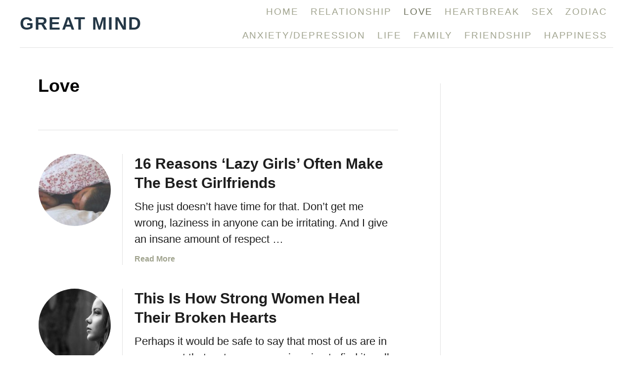

--- FILE ---
content_type: text/html; charset=UTF-8
request_url: https://mygreatminds.com/category/love/page/2/
body_size: 8615
content:
<!DOCTYPE html><html lang="en-US">
	<head>
				<meta charset="UTF-8">
		<meta name="viewport" content="width=device-width, initial-scale=1.0">
		<meta http-equiv="X-UA-Compatible" content="ie=edge">
		<title>Love &#8211; Page 2 &#8211; Great Mind</title>
<meta name='robots' content='max-image-preview:large' />
	<style>img:is([sizes="auto" i], [sizes^="auto," i]) { contain-intrinsic-size: 3000px 1500px }</style>
	<link rel='dns-prefetch' href='//www.googletagmanager.com' />
<link rel="alternate" type="application/rss+xml" title="Great Mind &raquo; Feed" href="https://mygreatminds.com/feed/" />
<link rel="alternate" type="application/rss+xml" title="Great Mind &raquo; Love Category Feed" href="https://mygreatminds.com/category/love/feed/" />
<style type="text/css" id="mv-trellis-custom-css">:root{--mv-trellis-font-body:system,BlinkMacSystemFont,-apple-system,".SFNSText-Regular","San Francisco","Roboto","Segoe UI","Helvetica Neue","Lucida Grande",sans-serif;--mv-trellis-font-heading:system,BlinkMacSystemFont,-apple-system,".SFNSText-Regular","San Francisco","Roboto","Segoe UI","Helvetica Neue","Lucida Grande",sans-serif;--mv-trellis-font-size-ex-sm:0.917125rem;--mv-trellis-font-size-sm:1.203125rem;--mv-trellis-font-size:1.375rem;--mv-trellis-font-size-lg:1.546875rem;--mv-trellis-max-logo-size:75px;--mv-trellis-gutter-small:12px;--mv-trellis-gutter:24px;--mv-trellis-gutter-double:48px;--mv-trellis-gutter-large:48px;--mv-trellis-h1-font-color:#000000;--mv-trellis-h1-font-size:2.25rem;}</style><link rel='stylesheet' id='wp-block-library-css' href='https://mygreatminds.com/wp-includes/css/dist/block-library/style.min.css?ver=6.7.4' type='text/css' media='all' />
<style id='classic-theme-styles-inline-css' type='text/css'>
/*! This file is auto-generated */
.wp-block-button__link{color:#fff;background-color:#32373c;border-radius:9999px;box-shadow:none;text-decoration:none;padding:calc(.667em + 2px) calc(1.333em + 2px);font-size:1.125em}.wp-block-file__button{background:#32373c;color:#fff;text-decoration:none}
</style>
<style id='global-styles-inline-css' type='text/css'>
:root{--wp--preset--aspect-ratio--square: 1;--wp--preset--aspect-ratio--4-3: 4/3;--wp--preset--aspect-ratio--3-4: 3/4;--wp--preset--aspect-ratio--3-2: 3/2;--wp--preset--aspect-ratio--2-3: 2/3;--wp--preset--aspect-ratio--16-9: 16/9;--wp--preset--aspect-ratio--9-16: 9/16;--wp--preset--color--black: #000000;--wp--preset--color--cyan-bluish-gray: #abb8c3;--wp--preset--color--white: #ffffff;--wp--preset--color--pale-pink: #f78da7;--wp--preset--color--vivid-red: #cf2e2e;--wp--preset--color--luminous-vivid-orange: #ff6900;--wp--preset--color--luminous-vivid-amber: #fcb900;--wp--preset--color--light-green-cyan: #7bdcb5;--wp--preset--color--vivid-green-cyan: #00d084;--wp--preset--color--pale-cyan-blue: #8ed1fc;--wp--preset--color--vivid-cyan-blue: #0693e3;--wp--preset--color--vivid-purple: #9b51e0;--wp--preset--gradient--vivid-cyan-blue-to-vivid-purple: linear-gradient(135deg,rgba(6,147,227,1) 0%,rgb(155,81,224) 100%);--wp--preset--gradient--light-green-cyan-to-vivid-green-cyan: linear-gradient(135deg,rgb(122,220,180) 0%,rgb(0,208,130) 100%);--wp--preset--gradient--luminous-vivid-amber-to-luminous-vivid-orange: linear-gradient(135deg,rgba(252,185,0,1) 0%,rgba(255,105,0,1) 100%);--wp--preset--gradient--luminous-vivid-orange-to-vivid-red: linear-gradient(135deg,rgba(255,105,0,1) 0%,rgb(207,46,46) 100%);--wp--preset--gradient--very-light-gray-to-cyan-bluish-gray: linear-gradient(135deg,rgb(238,238,238) 0%,rgb(169,184,195) 100%);--wp--preset--gradient--cool-to-warm-spectrum: linear-gradient(135deg,rgb(74,234,220) 0%,rgb(151,120,209) 20%,rgb(207,42,186) 40%,rgb(238,44,130) 60%,rgb(251,105,98) 80%,rgb(254,248,76) 100%);--wp--preset--gradient--blush-light-purple: linear-gradient(135deg,rgb(255,206,236) 0%,rgb(152,150,240) 100%);--wp--preset--gradient--blush-bordeaux: linear-gradient(135deg,rgb(254,205,165) 0%,rgb(254,45,45) 50%,rgb(107,0,62) 100%);--wp--preset--gradient--luminous-dusk: linear-gradient(135deg,rgb(255,203,112) 0%,rgb(199,81,192) 50%,rgb(65,88,208) 100%);--wp--preset--gradient--pale-ocean: linear-gradient(135deg,rgb(255,245,203) 0%,rgb(182,227,212) 50%,rgb(51,167,181) 100%);--wp--preset--gradient--electric-grass: linear-gradient(135deg,rgb(202,248,128) 0%,rgb(113,206,126) 100%);--wp--preset--gradient--midnight: linear-gradient(135deg,rgb(2,3,129) 0%,rgb(40,116,252) 100%);--wp--preset--font-size--small: 13px;--wp--preset--font-size--medium: 20px;--wp--preset--font-size--large: 36px;--wp--preset--font-size--x-large: 42px;--wp--preset--spacing--20: 0.44rem;--wp--preset--spacing--30: 0.67rem;--wp--preset--spacing--40: 1rem;--wp--preset--spacing--50: 1.5rem;--wp--preset--spacing--60: 2.25rem;--wp--preset--spacing--70: 3.38rem;--wp--preset--spacing--80: 5.06rem;--wp--preset--shadow--natural: 6px 6px 9px rgba(0, 0, 0, 0.2);--wp--preset--shadow--deep: 12px 12px 50px rgba(0, 0, 0, 0.4);--wp--preset--shadow--sharp: 6px 6px 0px rgba(0, 0, 0, 0.2);--wp--preset--shadow--outlined: 6px 6px 0px -3px rgba(255, 255, 255, 1), 6px 6px rgba(0, 0, 0, 1);--wp--preset--shadow--crisp: 6px 6px 0px rgba(0, 0, 0, 1);}:where(.is-layout-flex){gap: 0.5em;}:where(.is-layout-grid){gap: 0.5em;}body .is-layout-flex{display: flex;}.is-layout-flex{flex-wrap: wrap;align-items: center;}.is-layout-flex > :is(*, div){margin: 0;}body .is-layout-grid{display: grid;}.is-layout-grid > :is(*, div){margin: 0;}:where(.wp-block-columns.is-layout-flex){gap: 2em;}:where(.wp-block-columns.is-layout-grid){gap: 2em;}:where(.wp-block-post-template.is-layout-flex){gap: 1.25em;}:where(.wp-block-post-template.is-layout-grid){gap: 1.25em;}.has-black-color{color: var(--wp--preset--color--black) !important;}.has-cyan-bluish-gray-color{color: var(--wp--preset--color--cyan-bluish-gray) !important;}.has-white-color{color: var(--wp--preset--color--white) !important;}.has-pale-pink-color{color: var(--wp--preset--color--pale-pink) !important;}.has-vivid-red-color{color: var(--wp--preset--color--vivid-red) !important;}.has-luminous-vivid-orange-color{color: var(--wp--preset--color--luminous-vivid-orange) !important;}.has-luminous-vivid-amber-color{color: var(--wp--preset--color--luminous-vivid-amber) !important;}.has-light-green-cyan-color{color: var(--wp--preset--color--light-green-cyan) !important;}.has-vivid-green-cyan-color{color: var(--wp--preset--color--vivid-green-cyan) !important;}.has-pale-cyan-blue-color{color: var(--wp--preset--color--pale-cyan-blue) !important;}.has-vivid-cyan-blue-color{color: var(--wp--preset--color--vivid-cyan-blue) !important;}.has-vivid-purple-color{color: var(--wp--preset--color--vivid-purple) !important;}.has-black-background-color{background-color: var(--wp--preset--color--black) !important;}.has-cyan-bluish-gray-background-color{background-color: var(--wp--preset--color--cyan-bluish-gray) !important;}.has-white-background-color{background-color: var(--wp--preset--color--white) !important;}.has-pale-pink-background-color{background-color: var(--wp--preset--color--pale-pink) !important;}.has-vivid-red-background-color{background-color: var(--wp--preset--color--vivid-red) !important;}.has-luminous-vivid-orange-background-color{background-color: var(--wp--preset--color--luminous-vivid-orange) !important;}.has-luminous-vivid-amber-background-color{background-color: var(--wp--preset--color--luminous-vivid-amber) !important;}.has-light-green-cyan-background-color{background-color: var(--wp--preset--color--light-green-cyan) !important;}.has-vivid-green-cyan-background-color{background-color: var(--wp--preset--color--vivid-green-cyan) !important;}.has-pale-cyan-blue-background-color{background-color: var(--wp--preset--color--pale-cyan-blue) !important;}.has-vivid-cyan-blue-background-color{background-color: var(--wp--preset--color--vivid-cyan-blue) !important;}.has-vivid-purple-background-color{background-color: var(--wp--preset--color--vivid-purple) !important;}.has-black-border-color{border-color: var(--wp--preset--color--black) !important;}.has-cyan-bluish-gray-border-color{border-color: var(--wp--preset--color--cyan-bluish-gray) !important;}.has-white-border-color{border-color: var(--wp--preset--color--white) !important;}.has-pale-pink-border-color{border-color: var(--wp--preset--color--pale-pink) !important;}.has-vivid-red-border-color{border-color: var(--wp--preset--color--vivid-red) !important;}.has-luminous-vivid-orange-border-color{border-color: var(--wp--preset--color--luminous-vivid-orange) !important;}.has-luminous-vivid-amber-border-color{border-color: var(--wp--preset--color--luminous-vivid-amber) !important;}.has-light-green-cyan-border-color{border-color: var(--wp--preset--color--light-green-cyan) !important;}.has-vivid-green-cyan-border-color{border-color: var(--wp--preset--color--vivid-green-cyan) !important;}.has-pale-cyan-blue-border-color{border-color: var(--wp--preset--color--pale-cyan-blue) !important;}.has-vivid-cyan-blue-border-color{border-color: var(--wp--preset--color--vivid-cyan-blue) !important;}.has-vivid-purple-border-color{border-color: var(--wp--preset--color--vivid-purple) !important;}.has-vivid-cyan-blue-to-vivid-purple-gradient-background{background: var(--wp--preset--gradient--vivid-cyan-blue-to-vivid-purple) !important;}.has-light-green-cyan-to-vivid-green-cyan-gradient-background{background: var(--wp--preset--gradient--light-green-cyan-to-vivid-green-cyan) !important;}.has-luminous-vivid-amber-to-luminous-vivid-orange-gradient-background{background: var(--wp--preset--gradient--luminous-vivid-amber-to-luminous-vivid-orange) !important;}.has-luminous-vivid-orange-to-vivid-red-gradient-background{background: var(--wp--preset--gradient--luminous-vivid-orange-to-vivid-red) !important;}.has-very-light-gray-to-cyan-bluish-gray-gradient-background{background: var(--wp--preset--gradient--very-light-gray-to-cyan-bluish-gray) !important;}.has-cool-to-warm-spectrum-gradient-background{background: var(--wp--preset--gradient--cool-to-warm-spectrum) !important;}.has-blush-light-purple-gradient-background{background: var(--wp--preset--gradient--blush-light-purple) !important;}.has-blush-bordeaux-gradient-background{background: var(--wp--preset--gradient--blush-bordeaux) !important;}.has-luminous-dusk-gradient-background{background: var(--wp--preset--gradient--luminous-dusk) !important;}.has-pale-ocean-gradient-background{background: var(--wp--preset--gradient--pale-ocean) !important;}.has-electric-grass-gradient-background{background: var(--wp--preset--gradient--electric-grass) !important;}.has-midnight-gradient-background{background: var(--wp--preset--gradient--midnight) !important;}.has-small-font-size{font-size: var(--wp--preset--font-size--small) !important;}.has-medium-font-size{font-size: var(--wp--preset--font-size--medium) !important;}.has-large-font-size{font-size: var(--wp--preset--font-size--large) !important;}.has-x-large-font-size{font-size: var(--wp--preset--font-size--x-large) !important;}
:where(.wp-block-post-template.is-layout-flex){gap: 1.25em;}:where(.wp-block-post-template.is-layout-grid){gap: 1.25em;}
:where(.wp-block-columns.is-layout-flex){gap: 2em;}:where(.wp-block-columns.is-layout-grid){gap: 2em;}
:root :where(.wp-block-pullquote){font-size: 1.5em;line-height: 1.6;}
</style>
<link rel='stylesheet' id='mv-trellis-bamboo-css' href='https://mygreatminds.com/wp-content/themes/bamboo-trellis/assets/dist/css/main.1.0.0.css?ver=1.0.0' type='text/css' media='all' />
<script type="text/javascript" id="wk-analytics-script-js" class="mv-trellis-script" src="https://www.googletagmanager.com/gtag/js?id=UA-98706996-1&ver=6.7.4" defer data-noptimize data-handle="wk-analytics-script"></script>
<script type="text/javascript" id="wk-analytics-script-js-after">
/* <![CDATA[ */
function shouldTrack(){
var trackLoggedIn = false;
var loggedIn = false;
if(!loggedIn){
return true;
} else if( trackLoggedIn ) {
return true;
}
return false;
}
function hasWKGoogleAnalyticsCookie() {
return (new RegExp('wp_wk_ga_untrack_' + document.location.hostname)).test(document.cookie);
}
if (!hasWKGoogleAnalyticsCookie() && shouldTrack()) {
//Google Analytics
window.dataLayer = window.dataLayer || [];
function gtag(){dataLayer.push(arguments);}
gtag('js', new Date());
gtag('config', 'UA-98706996-1');
}
/* ]]> */
</script>
<link rel="https://api.w.org/" href="https://mygreatminds.com/wp-json/" /><link rel="alternate" title="JSON" type="application/json" href="https://mygreatminds.com/wp-json/wp/v2/categories/5" /><link rel="EditURI" type="application/rsd+xml" title="RSD" href="https://mygreatminds.com/xmlrpc.php?rsd" />
<meta name="generator" content="WordPress 6.7.4" />
<style type="text/css" id="mv-trellis-native-ads-css">:root{--mv-trellis-color-native-ad-background: var(--mv-trellis-color-background-accent,#fafafa);}[class*="mv-trellis-native-ad"]{display:flex;flex-direction:column;text-align:center;align-items:center;padding:10px;margin:15px 0;border-top:1px solid #eee;border-bottom:1px solid #eee;background-color:var(--mv-trellis-color-native-ad-background,#fafafa)}[class*="mv-trellis-native-ad"] [data-native-type="image"]{background-repeat:no-repeat;background-size:cover;background-position:center center;}[class*="mv-trellis-native-ad"] [data-native-type="sponsoredBy"]{font-size:0.875rem;text-decoration:none;transition:color .3s ease-in-out,background-color .3s ease-in-out;}[class*="mv-trellis-native-ad"] [data-native-type="title"]{line-height:1;margin:10px 0;max-width:100%;text-decoration:none;transition:color .3s ease-in-out,background-color .3s ease-in-out;}[class*="mv-trellis-native-ad"] [data-native-type="title"],[class*="mv-trellis-native-ad"] [data-native-type="sponsoredBy"]{color:var(--mv-trellis-color-link)}[class*="mv-trellis-native-ad"] [data-native-type="title"]:hover,[class*="mv-trellis-native-ad"] [data-native-type="sponsoredBy"]:hover{color:var(--mv-trellis-color-link-hover)}[class*="mv-trellis-native-ad"] [data-native-type="body"]{max-width:100%;}[class*="mv-trellis-native-ad"] .article-read-more{display:inline-block;font-size:0.875rem;line-height:1.25;margin-left:0px;margin-top:10px;padding:10px 20px;text-align:right;text-decoration:none;text-transform:uppercase;}@media only screen and (min-width:600px){.mv-trellis-native-ad-feed,.mv-trellis-native-ad-content{flex-direction:row;padding:0;text-align:left;}.mv-trellis-native-ad-feed .native-content,.mv-trellis-native-ad-content{padding:10px}}.mv-trellis-native-ad-feed [data-native-type="image"]{max-width:100%;height:auto;}.mv-trellis-native-ad-feed .cta-container,.mv-trellis-native-ad-content .cta-container{display:flex;flex-direction:column;align-items:center;}@media only screen and (min-width:600px){.mv-trellis-native-ad-feed .cta-container,.mv-trellis-native-ad-content .cta-container{flex-direction:row;align-items: flex-end;justify-content:space-between;}}@media only screen and (min-width:600px){.mv-trellis-native-ad-content{padding:0;}.mv-trellis-native-ad-content .native-content{max-width:calc(100% - 300px);padding:15px;}}.mv-trellis-native-ad-content [data-native-type="image"]{height:300px;max-width:100%;width:300px;}.mv-trellis-native-ad-sticky-sidebar,.mv-trellis-native-ad-sidebar{font-size:var(--mv-trellis-font-size-sm,0.875rem);margin:20px 0;max-width:300px;padding:0 0 var(--mv-trellis-gutter,20px);}.mv-trellis-native-ad-sticky-sidebar [data-native-type="image"],.mv-trellis-native-ad-sticky-sidebar [data-native-type="image"]{height:300px;margin:0 auto;max-width:100%;width:300px;}.mv-trellis-native-ad-sticky-sidebar [data-native-type="body"]{padding:0 var(--mv-trellis-gutter,20px);}.mv-trellis-native-ad-sticky-sidebar [data-native-type="sponsoredBy"],.mv-trellis-native-ad-sticky-sidebar [data-native-type="sponsoredBy"]{display:inline-block}.mv-trellis-native-ad-sticky-sidebar h3,.mv-trellis-native-ad-sidebar h3 [data-native-type="title"]{margin:15px auto;width:300px;}.mv-trellis-native-ad-adhesion{background-color:transparent;flex-direction:row;height:90px;margin:0;padding:0 20px;}.mv-trellis-native-ad-adhesion [data-native-type="image"]{height:120px;margin:0 auto;max-width:100%;transform:translateY(-20px);width:120px;}.mv-trellis-native-ad-adhesion [data-native-type="sponsoredBy"],.mv-trellis-native-ad-adhesion  .article-read-more{font-size:0.75rem;}.mv-trellis-native-ad-adhesion [data-native-type="title"]{font-size:1rem;}.mv-trellis-native-ad-adhesion .native-content{display:flex;flex-direction:column;justify-content:center;padding:0 10px;text-align:left;}.mv-trellis-native-ad-adhesion .cta-container{display:flex;align-items:center;}</style>			<meta name="theme-color" content="#243746"/>
			<link rel="manifest" href="https://mygreatminds.com/manifest">
				<style type="text/css" id="wp-custom-css">
			p {
	font-size:1em;
}		</style>
					</head>
	<body class="archive paged category category-love category-5 paged-2 category-paged-2 mvt-no-js bamboo bamboo-trellis">
				<a href="#content" class="screen-reader-text">Skip to Content</a>

		<div class="before-content">
						<header class="header">
	<div class="wrapper wrapper-header">
				<div class="header-container">
						<a href="https://mygreatminds.com/" title="Great Mind" class="header-logo"><span class="header-logo-text">Great Mind</span></a>			<div class="nav">
	<div class="wrapper nav-wrapper">
						<button class="nav-toggle" aria-label="Menu"><svg xmlns="http://www.w3.org/2000/svg" viewBox="0 0 32 32" width="32px" height="32px">
	<path d="M4,10h24c1.104,0,2-0.896,2-2s-0.896-2-2-2H4C2.896,6,2,6.896,2,8S2.896,10,4,10z M28,14H4c-1.104,0-2,0.896-2,2  s0.896,2,2,2h24c1.104,0,2-0.896,2-2S29.104,14,28,14z M28,22H4c-1.104,0-2,0.896-2,2s0.896,2,2,2h24c1.104,0,2-0.896,2-2  S29.104,22,28,22z"></path>
</svg>
</button>
				<nav id="primary-nav" class="nav-container nav-closed"><ul id="menu-menu-1" class="nav-list"><li id="menu-item-89" class="menu-item menu-item-type-custom menu-item-object-custom menu-item-home menu-item-89"><a href="https://mygreatminds.com"><span>HOME</span></a></li>
<li id="menu-item-90" class="menu-item menu-item-type-taxonomy menu-item-object-category menu-item-90"><a href="https://mygreatminds.com/category/relationship/"><span>Relationship</span></a></li>
<li id="menu-item-91" class="menu-item menu-item-type-taxonomy menu-item-object-category current-menu-item menu-item-91"><a href="https://mygreatminds.com/category/love/" aria-current="page"><span>Love</span></a></li>
<li id="menu-item-93" class="menu-item menu-item-type-taxonomy menu-item-object-category menu-item-93"><a href="https://mygreatminds.com/category/heartbreak/"><span>Heartbreak</span></a></li>
<li id="menu-item-92" class="menu-item menu-item-type-taxonomy menu-item-object-category menu-item-92"><a href="https://mygreatminds.com/category/sex/"><span>Sex</span></a></li>
<li id="menu-item-6002" class="menu-item menu-item-type-taxonomy menu-item-object-category menu-item-6002"><a href="https://mygreatminds.com/category/zodiac/"><span>Zodiac</span></a></li>
<li id="menu-item-6003" class="menu-item menu-item-type-taxonomy menu-item-object-category menu-item-6003"><a href="https://mygreatminds.com/category/anxietydepression/"><span>Anxiety/Depression</span></a></li>
<li id="menu-item-6004" class="menu-item menu-item-type-taxonomy menu-item-object-category menu-item-6004"><a href="https://mygreatminds.com/category/life/"><span>Life</span></a></li>
<li id="menu-item-6005" class="menu-item menu-item-type-taxonomy menu-item-object-category menu-item-6005"><a href="https://mygreatminds.com/category/family/"><span>Family</span></a></li>
<li id="menu-item-12132" class="menu-item menu-item-type-taxonomy menu-item-object-category menu-item-12132"><a href="https://mygreatminds.com/category/friendship/"><span>Friendship</span></a></li>
<li id="menu-item-12133" class="menu-item menu-item-type-taxonomy menu-item-object-category menu-item-12133"><a href="https://mygreatminds.com/category/happiness/"><span>Happiness</span></a></li>
</ul></nav>	</div>
</div>
		</div>
			</div>
</header>
					</div>
		
	<!-- Main Content Section -->
	<div class="content">
		<div class="wrapper wrapper-content">
						<main id="content" class="content-container">
				<header class="page-header header-archive wrapper">
		<h1 class="archive-title archive-heading">Love</h1>
	</header>

<article class="article excerpt">
	<div class="excerpt-container">
		
					<div class="excerpt-photo">
				<a href="https://mygreatminds.com/16-reasons-lazy-girls-often-make-the-best-girlfriends/" class="excerpt-link" title="16 Reasons &#8216;Lazy Girls&#8217; Often Make The Best Girlfriends"><figure class="post-thumbnail"><style>img#mv-trellis-img-1::before{padding-top:53.367346938776%; }img#mv-trellis-img-1{display:block;}</style><noscript><img src="https://mygreatminds.com/wp-content/uploads/2019/03/980x.jpg" srcset="https://mygreatminds.com/wp-content/uploads/2019/03/980x.jpg 980w, https://mygreatminds.com/wp-content/uploads/2019/03/980x-300x160.jpg 300w, https://mygreatminds.com/wp-content/uploads/2019/03/980x-768x410.jpg 768w" sizes="146px" class="size-mv_trellis_1x1_low_res size-ratio-mv_trellis_1x1_low_res wp-image-15150" alt="" height="523" width="980"></noscript><img src="data:image/svg+xml,%3Csvg%20xmlns='http://www.w3.org/2000/svg'%20viewBox='0%200%20980%20523'%3E%3Crect%20width='980'%20height='523'%20style='fill:%23e3e3e3'/%3E%3C/svg%3E" sizes="146px" class="size-mv_trellis_1x1_low_res size-ratio-mv_trellis_1x1_low_res wp-image-15150 eager-load" alt="" height="523" width="980" data-pin-media="https://mygreatminds.com/wp-content/uploads/2019/03/980x.jpg" id="mv-trellis-img-1" loading="eager" data-src="https://mygreatminds.com/wp-content/uploads/2019/03/980x.jpg" data-srcset="https://mygreatminds.com/wp-content/uploads/2019/03/980x.jpg 980w, https://mygreatminds.com/wp-content/uploads/2019/03/980x-300x160.jpg 300w, https://mygreatminds.com/wp-content/uploads/2019/03/980x-768x410.jpg 768w" data-svg="1" data-trellis-processed="1"></figure></a>
			</div>
		
		<div class="excerpt-post-data">
			<h2 class="excerpt-title"><a href="https://mygreatminds.com/16-reasons-lazy-girls-often-make-the-best-girlfriends/" class="excerpt-link">16 Reasons &#8216;Lazy Girls&#8217; Often Make The Best Girlfriends</a></h2>
			<div class="excerpt-excerpt">
				<p>She just doesn&rsquo;t have time for that. Don&rsquo;t get me wrong, laziness in anyone can be irritating. And I give an insane amount of respect &hellip;</p>
			</div>

			<a href="https://mygreatminds.com/16-reasons-lazy-girls-often-make-the-best-girlfriends/" class="button article-read-more">Read More<span class="screen-reader-text"> about 16 Reasons &#8216;Lazy Girls&#8217; Often Make The Best Girlfriends</span></a>
		</div>
			</div>
</article>

<article class="article excerpt">
	<div class="excerpt-container">
		
					<div class="excerpt-photo">
				<a href="https://mygreatminds.com/this-is-how-strong-women-heal-their-broken-hearts/" class="excerpt-link" title="This Is How Strong Women Heal Their Broken Hearts"><figure class="post-thumbnail"><style>img#mv-trellis-img-2::before{padding-top:54.1%; }img#mv-trellis-img-2{display:block;}</style><noscript><img src="https://mygreatminds.com/wp-content/uploads/2019/03/7-8.jpg" srcset="https://mygreatminds.com/wp-content/uploads/2019/03/7-8.jpg 1000w, https://mygreatminds.com/wp-content/uploads/2019/03/7-8-300x162.jpg 300w, https://mygreatminds.com/wp-content/uploads/2019/03/7-8-768x415.jpg 768w" sizes="146px" class="size-mv_trellis_1x1_low_res size-ratio-mv_trellis_1x1_low_res wp-image-15147" alt="" height="541" width="1000"></noscript><img src="https://mygreatminds.com/wp-content/uploads/2019/03/7-8.jpg" srcset="https://mygreatminds.com/wp-content/uploads/2019/03/7-8.jpg 1000w, https://mygreatminds.com/wp-content/uploads/2019/03/7-8-300x162.jpg 300w, https://mygreatminds.com/wp-content/uploads/2019/03/7-8-768x415.jpg 768w" sizes="146px" class="size-mv_trellis_1x1_low_res size-ratio-mv_trellis_1x1_low_res wp-image-15147 lazyload" alt="" height="541" width="1000" data-pin-media="https://mygreatminds.com/wp-content/uploads/2019/03/7-8.jpg" id="mv-trellis-img-2" loading="lazy" data-trellis-processed="1"></figure></a>
			</div>
		
		<div class="excerpt-post-data">
			<h2 class="excerpt-title"><a href="https://mygreatminds.com/this-is-how-strong-women-heal-their-broken-hearts/" class="excerpt-link">This Is How Strong Women Heal Their Broken Hearts</a></h2>
			<div class="excerpt-excerpt">
				<p>Perhaps it would be safe to say that most of us are in agreement that a strong woman is going to find it really difficult &hellip;</p>
			</div>

			<a href="https://mygreatminds.com/this-is-how-strong-women-heal-their-broken-hearts/" class="button article-read-more">Read More<span class="screen-reader-text"> about This Is How Strong Women Heal Their Broken Hearts</span></a>
		</div>
			</div>
</article>

<article class="article excerpt">
	<div class="excerpt-container">
		
					<div class="excerpt-photo">
				<a href="https://mygreatminds.com/12-reasons-women-leave-men-they-love-what-every-man-needs-to-know/" class="excerpt-link" title="12 Reasons Women Leave Men They Love – What Every Man Needs to Know"><figure class="post-thumbnail"><style>img#mv-trellis-img-3::before{padding-top:56.25%; }img#mv-trellis-img-3{display:block;}</style><noscript><img src="https://mygreatminds.com/wp-content/uploads/2019/03/s2.jpg" srcset="https://mygreatminds.com/wp-content/uploads/2019/03/s2.jpg 1024w, https://mygreatminds.com/wp-content/uploads/2019/03/s2-300x169.jpg 300w, https://mygreatminds.com/wp-content/uploads/2019/03/s2-768x432.jpg 768w" sizes="146px" class="size-mv_trellis_1x1_low_res size-ratio-mv_trellis_1x1_low_res wp-image-15140" alt="12 Reasons Women Leave Men They Love &ndash; What Every Man Needs to Know" height="576" width="1024"></noscript><img src="https://mygreatminds.com/wp-content/uploads/2019/03/s2.jpg" srcset="https://mygreatminds.com/wp-content/uploads/2019/03/s2.jpg 1024w, https://mygreatminds.com/wp-content/uploads/2019/03/s2-300x169.jpg 300w, https://mygreatminds.com/wp-content/uploads/2019/03/s2-768x432.jpg 768w" sizes="146px" class="size-mv_trellis_1x1_low_res size-ratio-mv_trellis_1x1_low_res wp-image-15140 lazyload" alt="12 Reasons Women Leave Men They Love &ndash; What Every Man Needs to Know" height="576" width="1024" data-pin-media="https://mygreatminds.com/wp-content/uploads/2019/03/s2.jpg" id="mv-trellis-img-3" loading="lazy" data-trellis-processed="1"></figure></a>
			</div>
		
		<div class="excerpt-post-data">
			<h2 class="excerpt-title"><a href="https://mygreatminds.com/12-reasons-women-leave-men-they-love-what-every-man-needs-to-know/" class="excerpt-link">12 Reasons Women Leave Men They Love – What Every Man Needs to Know</a></h2>
			<div class="excerpt-excerpt">
				<p>Women tend to invest a lot in a relationship; we put our heart and soul into it. We trust blindly, care immensely and love recklessly. &hellip;</p>
			</div>

			<a href="https://mygreatminds.com/12-reasons-women-leave-men-they-love-what-every-man-needs-to-know/" class="button article-read-more">Read More<span class="screen-reader-text"> about 12 Reasons Women Leave Men They Love – What Every Man Needs to Know</span></a>
		</div>
			</div>
</article>

<article class="article excerpt">
	<div class="excerpt-container">
		
					<div class="excerpt-photo">
				<a href="https://mygreatminds.com/i-know-why-we-had-to-stop-talking-but-i-still-miss-you/" class="excerpt-link" title="I Know Why We Had To Stop Talking But I Still Miss You"><figure class="post-thumbnail"><style>img#mv-trellis-img-17::before{padding-top:54.1%; }img#mv-trellis-img-17{display:block;}</style><noscript><img src="https://mygreatminds.com/wp-content/uploads/2019/03/6-9.jpg" srcset="https://mygreatminds.com/wp-content/uploads/2019/03/6-9.jpg 1000w, https://mygreatminds.com/wp-content/uploads/2019/03/6-9-300x162.jpg 300w, https://mygreatminds.com/wp-content/uploads/2019/03/6-9-768x415.jpg 768w" sizes="146px" class="size-mv_trellis_1x1_low_res size-ratio-mv_trellis_1x1_low_res wp-image-15137" alt="" height="541" width="1000"></noscript><img src="https://mygreatminds.com/wp-content/uploads/2019/03/6-9.jpg" srcset="https://mygreatminds.com/wp-content/uploads/2019/03/6-9.jpg 1000w, https://mygreatminds.com/wp-content/uploads/2019/03/6-9-300x162.jpg 300w, https://mygreatminds.com/wp-content/uploads/2019/03/6-9-768x415.jpg 768w" sizes="146px" class="size-mv_trellis_1x1_low_res size-ratio-mv_trellis_1x1_low_res wp-image-15137 lazyload" alt="" height="541" width="1000" data-pin-media="https://mygreatminds.com/wp-content/uploads/2019/03/6-9.jpg" id="mv-trellis-img-17" loading="lazy" data-trellis-processed="1"></figure></a>
			</div>
		
		<div class="excerpt-post-data">
			<h2 class="excerpt-title"><a href="https://mygreatminds.com/i-know-why-we-had-to-stop-talking-but-i-still-miss-you/" class="excerpt-link">I Know Why We Had To Stop Talking But I Still Miss You</a></h2>
			<div class="excerpt-excerpt">
				<p>I never really stopped missing you. And I just want you to know that. I want you to know that I still think about you &hellip;</p>
			</div>

			<a href="https://mygreatminds.com/i-know-why-we-had-to-stop-talking-but-i-still-miss-you/" class="button article-read-more">Read More<span class="screen-reader-text"> about I Know Why We Had To Stop Talking But I Still Miss You</span></a>
		</div>
			</div>
</article>

<article class="article excerpt">
	<div class="excerpt-container">
		
					<div class="excerpt-photo">
				<a href="https://mygreatminds.com/stay-single-until-you-meet-someone-who-can-be-both-your-lover-and-best-friend/" class="excerpt-link" title="Stay Single Until You Meet Someone Who Can Be Both Your Lover And Best Friend"><figure class="post-thumbnail"><style>img#mv-trellis-img-18::before{padding-top:56.242969628796%; }img#mv-trellis-img-18{display:block;}</style><noscript><img src="https://mygreatminds.com/wp-content/uploads/2019/03/photo-1534875824118-2e74203784f4.jpeg" srcset="https://mygreatminds.com/wp-content/uploads/2019/03/photo-1534875824118-2e74203784f4.jpeg 889w, https://mygreatminds.com/wp-content/uploads/2019/03/photo-1534875824118-2e74203784f4-300x169.jpeg 300w, https://mygreatminds.com/wp-content/uploads/2019/03/photo-1534875824118-2e74203784f4-768x432.jpeg 768w" sizes="146px" class="size-mv_trellis_1x1_low_res size-ratio-mv_trellis_1x1_low_res wp-image-15134" alt="" height="500" width="889"></noscript><img src="https://mygreatminds.com/wp-content/uploads/2019/03/photo-1534875824118-2e74203784f4.jpeg" srcset="https://mygreatminds.com/wp-content/uploads/2019/03/photo-1534875824118-2e74203784f4.jpeg 889w, https://mygreatminds.com/wp-content/uploads/2019/03/photo-1534875824118-2e74203784f4-300x169.jpeg 300w, https://mygreatminds.com/wp-content/uploads/2019/03/photo-1534875824118-2e74203784f4-768x432.jpeg 768w" sizes="146px" class="size-mv_trellis_1x1_low_res size-ratio-mv_trellis_1x1_low_res wp-image-15134 lazyload" alt="" height="500" width="889" data-pin-media="https://mygreatminds.com/wp-content/uploads/2019/03/photo-1534875824118-2e74203784f4.jpeg" id="mv-trellis-img-18" loading="lazy" data-trellis-processed="1"></figure></a>
			</div>
		
		<div class="excerpt-post-data">
			<h2 class="excerpt-title"><a href="https://mygreatminds.com/stay-single-until-you-meet-someone-who-can-be-both-your-lover-and-best-friend/" class="excerpt-link">Stay Single Until You Meet Someone Who Can Be Both Your Lover And Best Friend</a></h2>
			<div class="excerpt-excerpt">
				<p>Life is perplexing. Sometimes, it can seem like things are going by so slowly. But there are also times wherein everything can just seemingly pass &hellip;</p>
			</div>

			<a href="https://mygreatminds.com/stay-single-until-you-meet-someone-who-can-be-both-your-lover-and-best-friend/" class="button article-read-more">Read More<span class="screen-reader-text"> about Stay Single Until You Meet Someone Who Can Be Both Your Lover And Best Friend</span></a>
		</div>
			</div>
</article>

<article class="article excerpt">
	<div class="excerpt-container">
		
					<div class="excerpt-photo">
				<a href="https://mygreatminds.com/25-happy-quotes-about-family-that-remind-us-to-cherish-the-people-we-love-most/" class="excerpt-link" title="25 Happy Quotes About Family That Remind Us To Cherish The People We Love Most"><figure class="post-thumbnail"><style>img#mv-trellis-img-19::before{padding-top:66.666666666667%; }img#mv-trellis-img-19{display:block;}</style><noscript><img src="https://mygreatminds.com/wp-content/uploads/2019/03/photo-1496275068113-fff8c90750d1.jpeg" srcset="https://mygreatminds.com/wp-content/uploads/2019/03/photo-1496275068113-fff8c90750d1.jpeg 750w, https://mygreatminds.com/wp-content/uploads/2019/03/photo-1496275068113-fff8c90750d1-300x200.jpeg 300w" sizes="146px" class="size-mv_trellis_1x1_low_res size-ratio-mv_trellis_1x1_low_res wp-image-15124" alt="" height="500" width="750"></noscript><img src="https://mygreatminds.com/wp-content/uploads/2019/03/photo-1496275068113-fff8c90750d1.jpeg" srcset="https://mygreatminds.com/wp-content/uploads/2019/03/photo-1496275068113-fff8c90750d1.jpeg 750w, https://mygreatminds.com/wp-content/uploads/2019/03/photo-1496275068113-fff8c90750d1-300x200.jpeg 300w" sizes="146px" class="size-mv_trellis_1x1_low_res size-ratio-mv_trellis_1x1_low_res wp-image-15124 lazyload" alt="" height="500" width="750" data-pin-media="https://mygreatminds.com/wp-content/uploads/2019/03/photo-1496275068113-fff8c90750d1.jpeg" id="mv-trellis-img-19" loading="lazy" data-trellis-processed="1"></figure></a>
			</div>
		
		<div class="excerpt-post-data">
			<h2 class="excerpt-title"><a href="https://mygreatminds.com/25-happy-quotes-about-family-that-remind-us-to-cherish-the-people-we-love-most/" class="excerpt-link">25 Happy Quotes About Family That Remind Us To Cherish The People We Love Most</a></h2>
			<div class="excerpt-excerpt">
				<p>Family matters. The older I get, the more I realize how important family is, so what better way to show how important they are to &hellip;</p>
			</div>

			<a href="https://mygreatminds.com/25-happy-quotes-about-family-that-remind-us-to-cherish-the-people-we-love-most/" class="button article-read-more">Read More<span class="screen-reader-text"> about 25 Happy Quotes About Family That Remind Us To Cherish The People We Love Most</span></a>
		</div>
			</div>
</article>

<article class="article excerpt">
	<div class="excerpt-container">
		
					<div class="excerpt-photo">
				<a href="https://mygreatminds.com/i-wonder-what-it-will-be-like-to-love-somebody-new/" class="excerpt-link" title="I Wonder What It Will Be Like To Love Somebody New"><figure class="post-thumbnail"><style>img#mv-trellis-img-20::before{padding-top:66.666666666667%; }img#mv-trellis-img-20{display:block;}</style><noscript><img src="https://mygreatminds.com/wp-content/uploads/2019/03/6.jpeg" srcset="https://mygreatminds.com/wp-content/uploads/2019/03/6.jpeg 1920w, https://mygreatminds.com/wp-content/uploads/2019/03/6-300x200.jpeg 300w, https://mygreatminds.com/wp-content/uploads/2019/03/6-768x512.jpeg 768w, https://mygreatminds.com/wp-content/uploads/2019/03/6-1024x683.jpeg 1024w" sizes="146px" class="size-mv_trellis_1x1_low_res size-ratio-mv_trellis_1x1_low_res wp-image-15121" alt="" height="1280" width="1920"></noscript><img src="https://mygreatminds.com/wp-content/uploads/2019/03/6.jpeg" srcset="https://mygreatminds.com/wp-content/uploads/2019/03/6.jpeg 1920w, https://mygreatminds.com/wp-content/uploads/2019/03/6-300x200.jpeg 300w, https://mygreatminds.com/wp-content/uploads/2019/03/6-768x512.jpeg 768w, https://mygreatminds.com/wp-content/uploads/2019/03/6-1024x683.jpeg 1024w" sizes="146px" class="size-mv_trellis_1x1_low_res size-ratio-mv_trellis_1x1_low_res wp-image-15121 lazyload" alt="" height="1280" width="1920" data-pin-media="https://mygreatminds.com/wp-content/uploads/2019/03/6.jpeg" id="mv-trellis-img-20" loading="lazy" data-trellis-processed="1"></figure></a>
			</div>
		
		<div class="excerpt-post-data">
			<h2 class="excerpt-title"><a href="https://mygreatminds.com/i-wonder-what-it-will-be-like-to-love-somebody-new/" class="excerpt-link">I Wonder What It Will Be Like To Love Somebody New</a></h2>
			<div class="excerpt-excerpt">
				<p>It will be strange at first. You&rsquo;ll ask me out on a date, and I&rsquo;ll nervously do my hair and makeup, wondering if you prefer &hellip;</p>
			</div>

			<a href="https://mygreatminds.com/i-wonder-what-it-will-be-like-to-love-somebody-new/" class="button article-read-more">Read More<span class="screen-reader-text"> about I Wonder What It Will Be Like To Love Somebody New</span></a>
		</div>
			</div>
</article>

<article class="article excerpt">
	<div class="excerpt-container">
		
					<div class="excerpt-photo">
				<a href="https://mygreatminds.com/i-still-wonder-about-you/" class="excerpt-link" title="I Still Wonder About You"><figure class="post-thumbnail"><style>img#mv-trellis-img-21::before{padding-top:66.666666666667%; }img#mv-trellis-img-21{display:block;}</style><noscript><img src="https://mygreatminds.com/wp-content/uploads/2019/03/5.jpeg" srcset="https://mygreatminds.com/wp-content/uploads/2019/03/5.jpeg 1920w, https://mygreatminds.com/wp-content/uploads/2019/03/5-300x200.jpeg 300w, https://mygreatminds.com/wp-content/uploads/2019/03/5-768x512.jpeg 768w, https://mygreatminds.com/wp-content/uploads/2019/03/5-1024x683.jpeg 1024w" sizes="146px" class="size-mv_trellis_1x1_low_res size-ratio-mv_trellis_1x1_low_res wp-image-15118" alt="" height="1280" width="1920"></noscript><img src="https://mygreatminds.com/wp-content/uploads/2019/03/5.jpeg" srcset="https://mygreatminds.com/wp-content/uploads/2019/03/5.jpeg 1920w, https://mygreatminds.com/wp-content/uploads/2019/03/5-300x200.jpeg 300w, https://mygreatminds.com/wp-content/uploads/2019/03/5-768x512.jpeg 768w, https://mygreatminds.com/wp-content/uploads/2019/03/5-1024x683.jpeg 1024w" sizes="146px" class="size-mv_trellis_1x1_low_res size-ratio-mv_trellis_1x1_low_res wp-image-15118 lazyload" alt="" height="1280" width="1920" data-pin-media="https://mygreatminds.com/wp-content/uploads/2019/03/5.jpeg" id="mv-trellis-img-21" loading="lazy" data-trellis-processed="1"></figure></a>
			</div>
		
		<div class="excerpt-post-data">
			<h2 class="excerpt-title"><a href="https://mygreatminds.com/i-still-wonder-about-you/" class="excerpt-link">I Still Wonder About You</a></h2>
			<div class="excerpt-excerpt">
				<p>I still wonder about you, a lot more than I should, and a lot more than I reveal. After all&nbsp;we&rsquo;ve been through, it&rsquo;s hard for &hellip;</p>
			</div>

			<a href="https://mygreatminds.com/i-still-wonder-about-you/" class="button article-read-more">Read More<span class="screen-reader-text"> about I Still Wonder About You</span></a>
		</div>
			</div>
</article>

<article class="article excerpt">
	<div class="excerpt-container">
		
					<div class="excerpt-photo">
				<a href="https://mygreatminds.com/this-is-your-reminder-that-the-right-guy-will-fight-for-you/" class="excerpt-link" title="This Is Your Reminder That The Right Guy Will Fight For You"><figure class="post-thumbnail"><style>img#mv-trellis-img-22::before{padding-top:66.666666666667%; }img#mv-trellis-img-22{display:block;}</style><noscript><img src="https://mygreatminds.com/wp-content/uploads/2019/03/2.jpeg" srcset="https://mygreatminds.com/wp-content/uploads/2019/03/2.jpeg 1920w, https://mygreatminds.com/wp-content/uploads/2019/03/2-300x200.jpeg 300w, https://mygreatminds.com/wp-content/uploads/2019/03/2-768x512.jpeg 768w, https://mygreatminds.com/wp-content/uploads/2019/03/2-1024x683.jpeg 1024w" sizes="146px" class="size-mv_trellis_1x1_low_res size-ratio-mv_trellis_1x1_low_res wp-image-15109" alt="" height="1280" width="1920"></noscript><img src="https://mygreatminds.com/wp-content/uploads/2019/03/2.jpeg" srcset="https://mygreatminds.com/wp-content/uploads/2019/03/2.jpeg 1920w, https://mygreatminds.com/wp-content/uploads/2019/03/2-300x200.jpeg 300w, https://mygreatminds.com/wp-content/uploads/2019/03/2-768x512.jpeg 768w, https://mygreatminds.com/wp-content/uploads/2019/03/2-1024x683.jpeg 1024w" sizes="146px" class="size-mv_trellis_1x1_low_res size-ratio-mv_trellis_1x1_low_res wp-image-15109 lazyload" alt="" height="1280" width="1920" data-pin-media="https://mygreatminds.com/wp-content/uploads/2019/03/2.jpeg" id="mv-trellis-img-22" loading="lazy" data-trellis-processed="1"></figure></a>
			</div>
		
		<div class="excerpt-post-data">
			<h2 class="excerpt-title"><a href="https://mygreatminds.com/this-is-your-reminder-that-the-right-guy-will-fight-for-you/" class="excerpt-link">This Is Your Reminder That The Right Guy Will Fight For You</a></h2>
			<div class="excerpt-excerpt">
				<p>This is your reminder that the right guy will fight for you. The right guy will hear and acknowledge exactly what you need. The right &hellip;</p>
			</div>

			<a href="https://mygreatminds.com/this-is-your-reminder-that-the-right-guy-will-fight-for-you/" class="button article-read-more">Read More<span class="screen-reader-text"> about This Is Your Reminder That The Right Guy Will Fight For You</span></a>
		</div>
			</div>
</article>

<article class="article excerpt">
	<div class="excerpt-container">
		
					<div class="excerpt-photo">
				<a href="https://mygreatminds.com/8-signs-you-have-a-connection-with-your-soulmate/" class="excerpt-link" title="8 Signs You Have A Connection With Your Soulmate"><figure class="post-thumbnail"><style>img#mv-trellis-img-23::before{padding-top:73.206442166911%; }img#mv-trellis-img-23{display:block;}</style><noscript><img src="https://mygreatminds.com/wp-content/uploads/2019/03/photo-1494571180607-f17765ead771.jpeg" srcset="https://mygreatminds.com/wp-content/uploads/2019/03/photo-1494571180607-f17765ead771.jpeg 683w, https://mygreatminds.com/wp-content/uploads/2019/03/photo-1494571180607-f17765ead771-300x220.jpeg 300w" sizes="146px" class="size-mv_trellis_1x1_low_res size-ratio-mv_trellis_1x1_low_res wp-image-15079" alt="" height="500" width="683"></noscript><img src="https://mygreatminds.com/wp-content/uploads/2019/03/photo-1494571180607-f17765ead771.jpeg" srcset="https://mygreatminds.com/wp-content/uploads/2019/03/photo-1494571180607-f17765ead771.jpeg 683w, https://mygreatminds.com/wp-content/uploads/2019/03/photo-1494571180607-f17765ead771-300x220.jpeg 300w" sizes="146px" class="size-mv_trellis_1x1_low_res size-ratio-mv_trellis_1x1_low_res wp-image-15079 lazyload" alt="" height="500" width="683" data-pin-media="https://mygreatminds.com/wp-content/uploads/2019/03/photo-1494571180607-f17765ead771.jpeg" id="mv-trellis-img-23" loading="lazy" data-trellis-processed="1"></figure></a>
			</div>
		
		<div class="excerpt-post-data">
			<h2 class="excerpt-title"><a href="https://mygreatminds.com/8-signs-you-have-a-connection-with-your-soulmate/" class="excerpt-link">8 Signs You Have A Connection With Your Soulmate</a></h2>
			<div class="excerpt-excerpt">
				<p>There are many misconceptions all around about what it really means to have a soulmate. And of course, a soulmate can mean so many things &hellip;</p>
			</div>

			<a href="https://mygreatminds.com/8-signs-you-have-a-connection-with-your-soulmate/" class="button article-read-more">Read More<span class="screen-reader-text"> about 8 Signs You Have A Connection With Your Soulmate</span></a>
		</div>
			</div>
</article>
	<div class="navigation pagination">
		<span class="prev_posts"><a href="https://mygreatminds.com/category/love/" >&larr; Newer</a></span>
		<span class="next_posts"><a href="https://mygreatminds.com/category/love/page/3/" >Older &rarr;</a></span>
	</div>
				</main>
						<aside class="sidebar sidebar-primary">
	<div id="mv-trellis-comment-listener"></div></aside>
		</div>
	</div>

		<footer class="footer">
			<div class="wrapper wrapper-footer">
							<div class="footer-container">
			<div class="left-footer footer-widget-area">				</div>
			<div class="middle-footer footer-widget-area">				</div>
			<div class="right-footer footer-widget-area">				</div>
						</div>
			<div class="footer-copy"><p>Copyright &#xA9;&nbsp;2026 Great Mind  | Bamboo on Trellis Framework by <a href="https://www.mediavine.com/" target="_blank" rel="noopener nofollow">Mediavine</a></p></div>			</div>
		</footer>
		<script type="text/javascript" id="mv-trellis-js-extra">
/* <![CDATA[ */
var mvt = {"version":"0.18.1","options":{"register_pwa":false,"require_name_email":true},"rest_url":"https:\/\/mygreatminds.com\/wp-json\/","site_url":"https:\/\/mygreatminds.com","img_host":"mygreatminds.com","theme_directory":"https:\/\/mygreatminds.com\/wp-content\/themes\/mediavine-trellis","pwa_version":"3051","comments":{"order":"asc","per_page":50,"page_comments":false,"enabled":false,"has_comments":0},"i18n":{"COMMENTS":"Comments","REPLY":"Reply","COMMENT":"Comment","COMMENT_PLACEHOLDER":"Write your comment...","REPLY_PLACEHOLDER":"Write your reply...","NAME":"Name","EMAIL":"Email","AT":"at","SHOW_MORE":"Show More Comments","LOADING":"Loading...","PLEASE_WAIT":"Please wait...","COMMENT_POSTED":"Comment posted!","FLOOD_MESSAGE":"Please wait before posting another comment.","FLOOD_HEADER":"Slow down, you're commenting too quickly!","DUPLICATE_MESSAGE":"It looks as though you've already said that!","DUPLICATE_HEADER":"Duplicate comment detected","INVALID_PARAM_MESSAGE":"Please check your email address.","INVALID_PARAM_HEADER":"Invalid email address","INVALID_CONTENT_MESSAGE":"Please check your comment before sending it again.","INVALID_CONTENT_HEADER":"Invalid content","AUTHOR_REQUIRED_MESSAGE":"Creating a comment requires valid author name and email values.","AUTHOR_REQUIRED_HEADER":"Missing some fields","GENERIC_ERROR":"Something went wrong."}};
/* ]]> */
</script>
<script id="mv-trellis-js" type="text/javascript" class="mv-trellis-script" src="https://mygreatminds.com/wp-content/themes/mediavine-trellis/assets/dist/main.0.18.1.js?ver=0.18.1" defer data-noptimize data-handle="mv-trellis"></script>	<script defer src="https://static.cloudflareinsights.com/beacon.min.js/vcd15cbe7772f49c399c6a5babf22c1241717689176015" integrity="sha512-ZpsOmlRQV6y907TI0dKBHq9Md29nnaEIPlkf84rnaERnq6zvWvPUqr2ft8M1aS28oN72PdrCzSjY4U6VaAw1EQ==" data-cf-beacon='{"version":"2024.11.0","token":"409e4f5ee0684f02b2c5e2d4421883c5","r":1,"server_timing":{"name":{"cfCacheStatus":true,"cfEdge":true,"cfExtPri":true,"cfL4":true,"cfOrigin":true,"cfSpeedBrain":true},"location_startswith":null}}' crossorigin="anonymous"></script>
</body>
</html>
